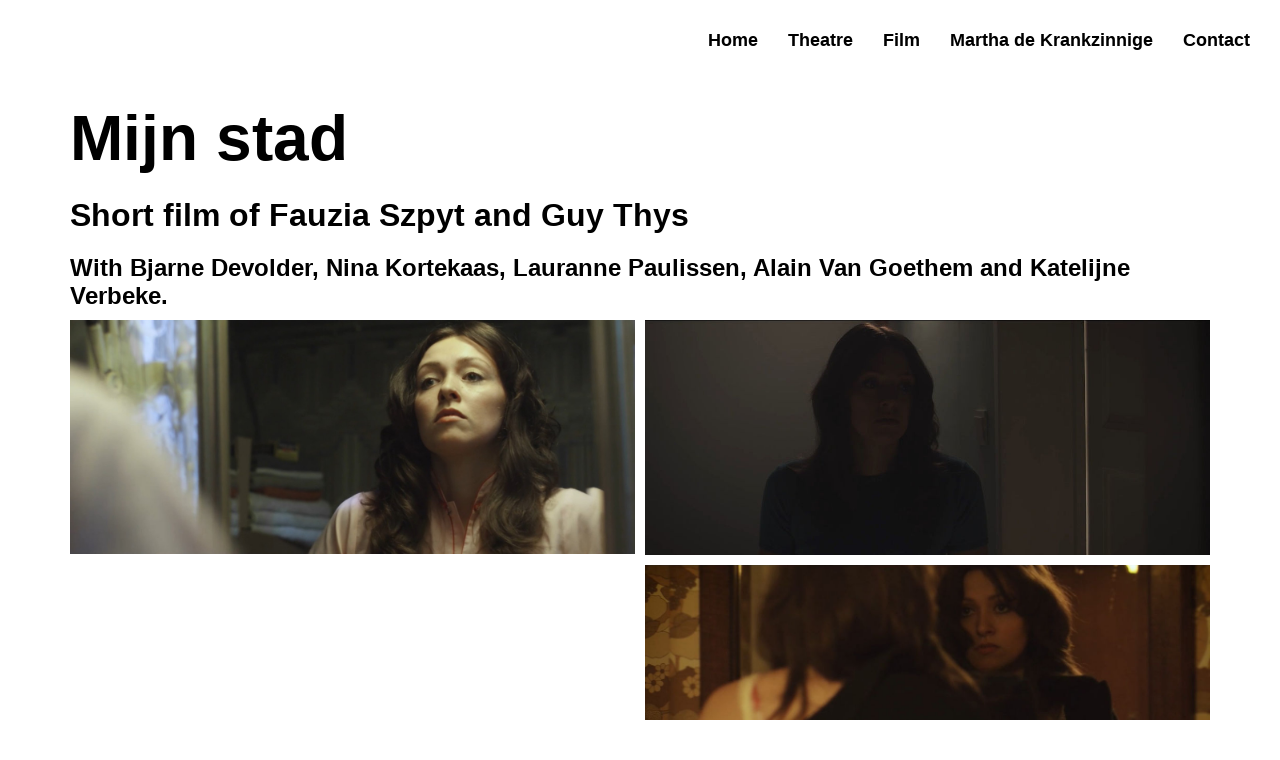

--- FILE ---
content_type: text/html; charset=utf-8
request_url: https://www.laurannepaulissen.com/film/mijn-stad/
body_size: 686
content:
<!DOCTYPE html><html><head><meta content="text/html; charset=UTF-8" http-equiv="Content-Type"><meta charset="utf-8"><meta content="ie=edge" http-equiv="x-ua-compatible"><meta content="width=device-width, initial-scale=1, shrink-to-fit=no" name="viewport"><title>Lauranne Paulissen | Mijn stad</title><meta content="Mijn stad: Short film of Fauzia Szpyt and Guy Thys, With Bjarne Devolder, Nina Kortekaas, Lauranne Paulissen, Alain Van Goethem and Katelijne Verbeke." name="description"><meta content="Lauranne Paulissen | Mijn stad" property="og:title"><meta content="Mijn stad: Short film of Fauzia Szpyt and Guy Thys, With Bjarne Devolder, Nina Kortekaas, Lauranne Paulissen, Alain Van Goethem and Katelijne Verbeke." property="og:description"><meta content="https://brave-hypatia-0b12fd.netlify.com/images/uploads/homepage-hero-lauranne-6b0fb3be.jpg" property="og:image"><meta content="https://brave-hypatia-0b12fd.netlify.com/film/mijn-stad/" property="og:url"><meta content="website" property="og:type"><meta content="summary_large_image" name="twitter:card"><meta content="Lauranne Paulissen | Mijn stad" name="twitter:title"><meta content="Mijn stad: Short film of Fauzia Szpyt and Guy Thys, With Bjarne Devolder, Nina Kortekaas, Lauranne Paulissen, Alain Van Goethem and Katelijne Verbeke." name="twitter:description"><meta content="https://brave-hypatia-0b12fd.netlify.com/images/uploads/homepage-hero-lauranne-6b0fb3be.jpg" name="twitter:image"><!-- Google tag (gtag.js) --><!-- Meta Pixel Code --><noscript><img height="1" src="https://www.facebook.com/tr?id=850851532706204&ev=PageView&noscript=1" style="display:none" width="1" /></noscript><!-- End Meta Pixel Code --><link href="/stylesheets/all-18082add.css" rel="stylesheet"></head><body><header class="header-primary"><div class="logo"></div><a class="nav-button" href="#"><img src="/images/nav-open-728fbb62.svg" class="open" alt=""><img src="/images/nav-close-52ddfe4b.svg" class="close" alt=""></a><nav class="navigation"><ul><li><a href="/" class="">Home</a></li><li><a href="/theatre/" class="">Theatre</a></li><li><a href="/film/" class="">Film</a></li><li><a href="/martha-de-krankzinnige/" class="">Martha de Krankzinnige</a></li><li><a href="/contact/" class="">Contact</a></li></ul></nav></header><main class="main-content"><section><div class="container"><h1>Mijn stad</h1><h2>Short film of Fauzia Szpyt and Guy Thys</h2><h3>With Bjarne Devolder, Nina Kortekaas, Lauranne Paulissen, Alain Van Goethem and Katelijne Verbeke.</h3><div class="masonry"><div class="masonry-container masonry-container-2"><figure><img src="/images/uploads/mijn-stad-1-36df80d6.jpg" alt=""></figure><figure><img src="/images/uploads/mijn-stad-2-2bec8b69.jpg" alt=""></figure><figure><img src="/images/uploads/mijn-stad-3-fb6261dc.jpg" alt=""></figure></div></div></div></section></main></body></html>

--- FILE ---
content_type: text/css; charset=UTF-8
request_url: https://www.laurannepaulissen.com/stylesheets/all-18082add.css
body_size: 7190
content:
/*! normalize.css v3.0.3 | MIT License | github.com/necolas/normalize.css */html{font-family:sans-serif;-ms-text-size-adjust:100%;-webkit-text-size-adjust:100%}body{margin:0}article,aside,details,figcaption,figure,footer,header,hgroup,main,menu,nav,section,summary{display:block}audio,canvas,progress,video{display:inline-block;vertical-align:baseline}audio:not([controls]){display:none;height:0}[hidden],template{display:none}a{background-color:transparent}a:active,a:hover{outline:0}abbr[title]{border-bottom:none;text-decoration:underline;-webkit-text-decoration:underline dotted;text-decoration:underline dotted}b,strong{font-weight:bold}dfn{font-style:italic}h1{font-size:2em;margin:0.67em 0}mark{background:#ff0;color:#000}small{font-size:80%}sub,sup{font-size:75%;line-height:0;position:relative;vertical-align:baseline}sup{top:-0.5em}sub{bottom:-0.25em}img{border:0}svg:not(:root){overflow:hidden}figure{margin:1em 40px}hr{-webkit-box-sizing:content-box;box-sizing:content-box;height:0}pre{overflow:auto}code,kbd,pre,samp{font-family:monospace, monospace;font-size:1em}button,input,optgroup,select,textarea{color:inherit;font:inherit;margin:0}button{overflow:visible}button,select{text-transform:none}button,html input[type="button"],input[type="reset"],input[type="submit"]{-webkit-appearance:button;cursor:pointer}button[disabled],html input[disabled]{cursor:default}button::-moz-focus-inner,input::-moz-focus-inner{border:0;padding:0}input{line-height:normal}input[type="checkbox"],input[type="radio"]{-webkit-box-sizing:border-box;box-sizing:border-box;padding:0}input[type="number"]::-webkit-inner-spin-button,input[type="number"]::-webkit-outer-spin-button{height:auto}input[type="search"]{-webkit-appearance:textfield;-webkit-box-sizing:content-box;box-sizing:content-box}input[type="search"]::-webkit-search-cancel-button,input[type="search"]::-webkit-search-decoration{-webkit-appearance:none}fieldset{border:1px solid #c0c0c0;margin:0 2px;padding:0.35em 0.625em 0.75em}legend{border:0;padding:0}textarea{overflow:auto}optgroup{font-weight:bold}table{border-collapse:collapse;border-spacing:0}td,th{padding:0}*{-webkit-box-sizing:border-box;box-sizing:border-box}*:before,*:after{-webkit-box-sizing:border-box;box-sizing:border-box}html{font-size:10px;-webkit-tap-highlight-color:rgba(0,0,0,0)}body{font-family:"Helvetica Neue", Helvetica, Arial, sans-serif;font-size:14px;line-height:1.428571429;color:#333333;background-color:#fff}input,button,select,textarea{font-family:inherit;font-size:inherit;line-height:inherit}a{text-decoration:none}a:hover,a:focus{color:#23527c;text-decoration:underline}a:focus{outline:5px auto -webkit-focus-ring-color;outline-offset:-2px}figure{margin:0}img{vertical-align:middle}hr{margin-top:20px;margin-bottom:20px;border:0;border-top:1px solid #eeeeee}[role="button"]{cursor:pointer}h1,h2,h3,h4,h5,h6{font-family:inherit;font-weight:500;line-height:1.1;color:inherit}h1 small,h1 .small,h2 small,h2 .small,h3 small,h3 .small,h4 small,h4 .small,h5 small,h5 .small,h6 small,h6 .small{font-weight:400;line-height:1;color:#777777}h1,h2,h3{margin-top:20px;margin-bottom:10px}h1 small,h2 small,h3 small{font-size:65%}h4,h5,h6{margin-top:10px;margin-bottom:10px}h4 small,h5 small,h6 small{font-size:75%}h1{font-size:36px}h2{font-size:30px}h3{font-size:24px}h4{font-size:18px}h5{font-size:14px}h6{font-size:12px}p{margin:0 0 10px}.lead{margin-bottom:20px;font-size:16px;font-weight:300;line-height:1.4}@media (min-width: 768px){.lead{font-size:21px}}small{font-size:85%}mark{padding:.2em;background-color:#fcf8e3}ul,ol{margin-top:0;margin-bottom:10px}ul ul,ul ol,ol ul,ol ol{margin-bottom:0}.list-unstyled{padding-left:0;list-style:none}.list-inline{padding-left:0;list-style:none;margin-left:-5px}.list-inline>li{display:inline-block;padding-right:5px;padding-left:5px}dl{margin-top:0;margin-bottom:20px}dt,dd{line-height:1.428571429}dt{font-weight:700}dd{margin-left:0}.dl-horizontal dd:before,.dl-horizontal dd:after{display:table;content:" "}.dl-horizontal dd:after{clear:both}@media (min-width: 768px){.dl-horizontal dt{float:left;width:160px;clear:left;text-align:right;overflow:hidden;text-overflow:ellipsis;white-space:nowrap}.dl-horizontal dd{margin-left:180px}}abbr[title],abbr[data-original-title]{cursor:help}blockquote{padding:10px 20px;margin:0 0 20px;font-size:17.5px;border-left:5px solid #eeeeee}blockquote p:last-child,blockquote ul:last-child,blockquote ol:last-child{margin-bottom:0}blockquote footer,blockquote small{display:block;font-size:80%;line-height:1.428571429;color:#777777}blockquote footer:before,blockquote small:before{content:"\2014 \00A0"}address{margin-bottom:20px;font-style:normal;line-height:1.428571429}body{font-family:-apple-system, BlinkMacSystemFont, "Avenir Next", "Avenir", "Segoe UI", "Lucida Grande", "Helvetica Neue", "Helvetica", "Fira Sans", "Roboto", "Noto", "Droid Sans", "Cantarell", "Oxygen", "Ubuntu", "Franklin Gothic Medium", "Century Gothic", "Liberation Sans", sans-serif;-webkit-font-smoothing:antialiased;text-rendering:optimizeLegibility;color:black}p{font-size:18px;line-height:28px}h1,h2,h3{line-height:1.2}h1{font-size:64px;font-weight:700}h2{font-size:32px;font-weight:700}h3{font-size:24px;font-weight:700}@media screen and (max-width: 1199px){h1{font-size:48px}}@media screen and (max-width: 991px){h3{font-size:18px}}@media screen and (max-width: 767px){h1{font-size:32px}h2{font-size:24px}p{font-size:16px;line-height:24px}}.hero .caption,.container{margin-right:auto;margin-left:auto;padding-left:15px;padding-right:15px}.hero .caption:before,.container:before,.hero .caption:after,.container:after{display:table;content:" "}.hero .caption:after,.container:after{clear:both}@media (min-width: 768px){.hero .caption,.container{width:750px}}@media (min-width: 992px){.hero .caption,.container{width:970px}}@media (min-width: 1200px){.hero .caption,.container{width:1170px}}@media (min-width: 1420px){.hero .caption,.container{width:1360px}}.container-fluid{margin-right:auto;margin-left:auto;padding-left:15px;padding-right:15px}.container-fluid:before,.container-fluid:after{display:table;content:" "}.container-fluid:after{clear:both}.news .news-items,.row{margin-left:-15px;margin-right:-15px}.news .news-items:before,.row:before,.news .news-items:after,.row:after{display:table;content:" "}.news .news-items:after,.row:after{clear:both}.homepage-story .story-content,.hero h1,.hero h2,.news-detail .image,.news-detail .title,.news-detail .content,.news .content,.news .image,.news .news-item,.products .product,footer .social,footer .newsletter{position:relative;min-height:1px;padding-left:15px;padding-right:15px}.news .news-item{position:relative;float:left;width:100%;min-height:1px;padding-right:15px;padding-left:15px}.hero h1,.hero h2{position:relative;float:left;width:66.6666666667%;min-height:1px;padding-right:left/2;padding-left:left/2}.col-xs-4{position:relative;float:left;width:33.3333333333%;min-height:1px;padding-right:left/2;padding-left:left/2}.news-detail .image{position:relative;min-height:1px;padding-right:15px;padding-left:15px}@media (min-width: 768px){.news-detail .image{float:left;width:100%}}.news-detail .title,.news-detail .content{position:relative;min-height:1px;padding-right:15px;padding-left:15px}@media (min-width: 768px){.news-detail .title,.news-detail .content{float:left;width:83.3333333333%}}.homepage-story .story-content,footer .newsletter{position:relative;min-height:1px;padding-right:15px;padding-left:15px}@media (min-width: 768px){.homepage-story .story-content,footer .newsletter{float:left;width:66.6666666667%}}.news .content{position:relative;min-height:1px;padding-right:15px;padding-left:15px}@media (min-width: 768px){.news .content{float:left;width:58.3333333333%}}.news .image{position:relative;min-height:1px;padding-right:15px;padding-left:15px}@media (min-width: 768px){.news .image{float:left;width:41.6666666667%}}.products .product{position:relative;min-height:1px;padding-right:15px;padding-left:15px}@media (min-width: 768px){.products .product{float:left;width:33.3333333333%}}@media (min-width: 768px){.news-detail .title,.news-detail .content{margin-left:8.3333333333%}}.col-md-12{position:relative;min-height:1px;padding-right:15px;padding-left:15px}@media (min-width: 992px){.col-md-12{float:left;width:100%}}.news-detail .image{position:relative;min-height:1px;padding-right:15px;padding-left:15px}@media (min-width: 992px){.news-detail .image{float:left;width:83.3333333333%}}.news-detail .title,.news-detail .content,.col-md-8{position:relative;min-height:1px;padding-right:15px;padding-left:15px}@media (min-width: 992px){.news-detail .title,.news-detail .content,.col-md-8{float:left;width:66.6666666667%}}.col-md-7{position:relative;min-height:1px;padding-right:15px;padding-left:15px}@media (min-width: 992px){.col-md-7{float:left;width:58.3333333333%}}.news .content,.news .image,footer .social,footer .newsletter,.col-md-6{position:relative;min-height:1px;padding-right:15px;padding-left:15px}@media (min-width: 992px){.news .content,.news .image,footer .social,footer .newsletter,.col-md-6{float:left;width:50%}}.col-md-5{position:relative;min-height:1px;padding-right:15px;padding-left:15px}@media (min-width: 992px){.col-md-5{float:left;width:41.6666666667%}}.col-md-4{position:relative;min-height:1px;padding-right:15px;padding-left:15px}@media (min-width: 992px){.col-md-4{float:left;width:33.3333333333%}}@media (min-width: 992px){.col-md-offset-3{margin-left:25%}}@media (min-width: 992px){.news-detail .title,.news-detail .content,.col-md-offset-2{margin-left:16.6666666667%}}@media (min-width: 992px){.news-detail .image{margin-left:8.3333333333%}}.news-detail .image img,.news .image img,.products .product img{display:block;width:100%;max-width:100%;height:auto}fieldset{min-width:0;padding:0;margin:0;border:0}legend{display:block;width:100%;padding:0;margin-bottom:20px;font-size:21px;line-height:inherit;color:#333333;border:0;border-bottom:1px solid #e5e5e5}label{display:inline-block;max-width:100%;margin-bottom:5px;font-weight:700}input[type="search"]{-webkit-box-sizing:border-box;box-sizing:border-box;-webkit-appearance:none;-moz-appearance:none;appearance:none}input[type="radio"],input[type="checkbox"]{margin:4px 0 0;margin-top:1px \9;line-height:normal}input[type="radio"][disabled],input.disabled[type="radio"],fieldset[disabled] input[type="radio"],input[type="checkbox"][disabled],input.disabled[type="checkbox"],fieldset[disabled] input[type="checkbox"]{cursor:not-allowed}input[type="file"]{display:block}input[type="range"]{display:block;width:100%}select[multiple],select[size]{height:auto}input[type="file"]:focus,input[type="radio"]:focus,input[type="checkbox"]:focus{outline:5px auto -webkit-focus-ring-color;outline-offset:-2px}output{display:block;padding-top:7px;font-size:14px;line-height:1.428571429;color:#555555}.form-control{display:block;width:100%;height:34px;padding:6px 12px;font-size:14px;line-height:1.428571429;color:#555555;background-color:#fff;background-image:none;border:1px solid #ccc;border-radius:4px;-webkit-box-shadow:inset 0 1px 1px rgba(0,0,0,0.075);box-shadow:inset 0 1px 1px rgba(0,0,0,0.075);-webkit-transition:border-color ease-in-out 0.15s, box-shadow ease-in-out 0.15s;-webkit-transition:border-color ease-in-out 0.15s, -webkit-box-shadow ease-in-out 0.15s;transition:border-color ease-in-out 0.15s, -webkit-box-shadow ease-in-out 0.15s;transition:border-color ease-in-out 0.15s, box-shadow ease-in-out 0.15s;transition:border-color ease-in-out 0.15s, box-shadow ease-in-out 0.15s, -webkit-box-shadow ease-in-out 0.15s}.form-control:focus{border-color:#66afe9;outline:0;-webkit-box-shadow:inset 0 1px 1px rgba(0,0,0,0.075),0 0 8px rgba(102,175,233,0.6);box-shadow:inset 0 1px 1px rgba(0,0,0,0.075),0 0 8px rgba(102,175,233,0.6)}.form-control::-moz-placeholder{color:#999;opacity:1}.form-control:-ms-input-placeholder{color:#999}.form-control::-webkit-input-placeholder{color:#999}.form-control::-ms-expand{background-color:transparent;border:0}.form-control[disabled],.form-control[readonly],fieldset[disabled] .form-control{background-color:#eeeeee;opacity:1}.form-control[disabled],fieldset[disabled] .form-control{cursor:not-allowed}textarea.form-control{height:auto}@media screen and (-webkit-min-device-pixel-ratio: 0){input.form-control[type="date"],input.form-control[type="time"],input.form-control[type="datetime-local"],input.form-control[type="month"]{line-height:34px}input.input-sm[type="date"],.input-group-sm input[type="date"],input.input-sm[type="time"],.input-group-sm input[type="time"],input.input-sm[type="datetime-local"],.input-group-sm input[type="datetime-local"],input.input-sm[type="month"],.input-group-sm input[type="month"]{line-height:30px}input.input-lg[type="date"],.input-group-lg input[type="date"],input.input-lg[type="time"],.input-group-lg input[type="time"],input.input-lg[type="datetime-local"],.input-group-lg input[type="datetime-local"],input.input-lg[type="month"],.input-group-lg input[type="month"]{line-height:46px}}.form-group{margin-bottom:15px}.radio,.checkbox{position:relative;display:block;margin-top:10px;margin-bottom:10px}.radio.disabled label,fieldset[disabled] .radio label,.checkbox.disabled label,fieldset[disabled] .checkbox label{cursor:not-allowed}.radio label,.checkbox label{min-height:20px;padding-left:20px;margin-bottom:0;font-weight:400;cursor:pointer}.radio input[type="radio"],.radio-inline input[type="radio"],.checkbox input[type="checkbox"],.checkbox-inline input[type="checkbox"]{position:absolute;margin-top:4px \9;margin-left:-20px}.radio+.radio,.checkbox+.checkbox{margin-top:-5px}.radio-inline,.checkbox-inline{position:relative;display:inline-block;padding-left:20px;margin-bottom:0;font-weight:400;vertical-align:middle;cursor:pointer}.radio-inline.disabled,fieldset[disabled] .radio-inline,.checkbox-inline.disabled,fieldset[disabled] .checkbox-inline{cursor:not-allowed}.radio-inline+.radio-inline,.checkbox-inline+.checkbox-inline{margin-top:0;margin-left:10px}.form-control-static{min-height:34px;padding-top:7px;padding-bottom:7px;margin-bottom:0}.form-control-static.input-lg,.form-control-static.input-sm{padding-right:0;padding-left:0}.input-sm{height:30px;padding:5px 10px;font-size:12px;line-height:1.5;border-radius:3px}select.input-sm{height:30px;line-height:30px}textarea.input-sm,select.input-sm[multiple]{height:auto}.form-group-sm .form-control{height:30px;padding:5px 10px;font-size:12px;line-height:1.5;border-radius:3px}.form-group-sm select.form-control{height:30px;line-height:30px}.form-group-sm textarea.form-control,.form-group-sm select.form-control[multiple]{height:auto}.form-group-sm .form-control-static{height:30px;min-height:32px;padding:6px 10px;font-size:12px;line-height:1.5}.input-lg{height:46px;padding:10px 16px;font-size:18px;line-height:1.3333333;border-radius:6px}select.input-lg{height:46px;line-height:46px}textarea.input-lg,select.input-lg[multiple]{height:auto}.form-group-lg .form-control{height:46px;padding:10px 16px;font-size:18px;line-height:1.3333333;border-radius:6px}.form-group-lg select.form-control{height:46px;line-height:46px}.form-group-lg textarea.form-control,.form-group-lg select.form-control[multiple]{height:auto}.form-group-lg .form-control-static{height:46px;min-height:38px;padding:11px 16px;font-size:18px;line-height:1.3333333}.has-feedback{position:relative}.has-feedback .form-control{padding-right:42.5px}.form-control-feedback{position:absolute;top:0;right:0;z-index:2;display:block;width:34px;height:34px;line-height:34px;text-align:center;pointer-events:none}.input-lg+.form-control-feedback,.input-group-lg+.form-control-feedback,.form-group-lg .form-control+.form-control-feedback{width:46px;height:46px;line-height:46px}.input-sm+.form-control-feedback,.input-group-sm+.form-control-feedback,.form-group-sm .form-control+.form-control-feedback{width:30px;height:30px;line-height:30px}.has-success .help-block,.has-success .control-label,.has-success .radio,.has-success .checkbox,.has-success .radio-inline,.has-success .checkbox-inline,.has-success.radio label,.has-success.checkbox label,.has-success.radio-inline label,.has-success.checkbox-inline label{color:#3c763d}.has-success .form-control{border-color:#3c763d;-webkit-box-shadow:inset 0 1px 1px rgba(0,0,0,0.075);box-shadow:inset 0 1px 1px rgba(0,0,0,0.075)}.has-success .form-control:focus{border-color:#2b542c;-webkit-box-shadow:inset 0 1px 1px rgba(0,0,0,0.075),0 0 6px #67b168;box-shadow:inset 0 1px 1px rgba(0,0,0,0.075),0 0 6px #67b168}.has-success .input-group-addon{color:#3c763d;background-color:#dff0d8;border-color:#3c763d}.has-success .form-control-feedback{color:#3c763d}.has-warning .help-block,.has-warning .control-label,.has-warning .radio,.has-warning .checkbox,.has-warning .radio-inline,.has-warning .checkbox-inline,.has-warning.radio label,.has-warning.checkbox label,.has-warning.radio-inline label,.has-warning.checkbox-inline label{color:#8a6d3b}.has-warning .form-control{border-color:#8a6d3b;-webkit-box-shadow:inset 0 1px 1px rgba(0,0,0,0.075);box-shadow:inset 0 1px 1px rgba(0,0,0,0.075)}.has-warning .form-control:focus{border-color:#66512c;-webkit-box-shadow:inset 0 1px 1px rgba(0,0,0,0.075),0 0 6px #c0a16b;box-shadow:inset 0 1px 1px rgba(0,0,0,0.075),0 0 6px #c0a16b}.has-warning .input-group-addon{color:#8a6d3b;background-color:#fcf8e3;border-color:#8a6d3b}.has-warning .form-control-feedback{color:#8a6d3b}.has-error .help-block,.has-error .control-label,.has-error .radio,.has-error .checkbox,.has-error .radio-inline,.has-error .checkbox-inline,.has-error.radio label,.has-error.checkbox label,.has-error.radio-inline label,.has-error.checkbox-inline label{color:#a94442}.has-error .form-control{border-color:#a94442;-webkit-box-shadow:inset 0 1px 1px rgba(0,0,0,0.075);box-shadow:inset 0 1px 1px rgba(0,0,0,0.075)}.has-error .form-control:focus{border-color:#843534;-webkit-box-shadow:inset 0 1px 1px rgba(0,0,0,0.075),0 0 6px #ce8483;box-shadow:inset 0 1px 1px rgba(0,0,0,0.075),0 0 6px #ce8483}.has-error .input-group-addon{color:#a94442;background-color:#f2dede;border-color:#a94442}.has-error .form-control-feedback{color:#a94442}.has-feedback label~.form-control-feedback{top:25px}.has-feedback label.sr-only~.form-control-feedback{top:0}.help-block{display:block;margin-top:5px;margin-bottom:10px;color:#404040}@media (min-width: 768px){.form-inline .form-group{display:inline-block;margin-bottom:0;vertical-align:middle}.form-inline .form-control{display:inline-block;width:auto;vertical-align:middle}.form-inline .form-control-static{display:inline-block}.form-inline .input-group{display:inline-table;vertical-align:middle}.form-inline .input-group .input-group-addon,.form-inline .input-group .input-group-btn,.form-inline .input-group .form-control{width:auto}.form-inline .input-group>.form-control{width:100%}.form-inline .control-label{margin-bottom:0;vertical-align:middle}.form-inline .radio,.form-inline .checkbox{display:inline-block;margin-top:0;margin-bottom:0;vertical-align:middle}.form-inline .radio label,.form-inline .checkbox label{padding-left:0}.form-inline .radio input[type="radio"],.form-inline .checkbox input[type="checkbox"]{position:relative;margin-left:0}.form-inline .has-feedback .form-control-feedback{top:0}}.form-horizontal .radio,.form-horizontal .checkbox,.form-horizontal .radio-inline,.form-horizontal .checkbox-inline{padding-top:7px;margin-top:0;margin-bottom:0}.form-horizontal .radio,.form-horizontal .checkbox{min-height:27px}.form-horizontal .form-group{margin-left:-15px;margin-right:-15px}.form-horizontal .form-group:before,.form-horizontal .form-group:after{display:table;content:" "}.form-horizontal .form-group:after{clear:both}@media (min-width: 768px){.form-horizontal .control-label{padding-top:7px;margin-bottom:0;text-align:right}}.form-horizontal .has-feedback .form-control-feedback{right:15px}@media (min-width: 768px){.form-horizontal .form-group-lg .control-label{padding-top:11px;font-size:18px}}@media (min-width: 768px){.form-horizontal .form-group-sm .control-label{padding-top:6px;font-size:12px}}.btn{display:inline-block;margin-bottom:0;font-weight:normal;text-align:center;white-space:nowrap;vertical-align:middle;-ms-touch-action:manipulation;touch-action:manipulation;cursor:pointer;background-image:none;border:1px solid transparent;padding:6px 12px;font-size:14px;line-height:1.428571429;border-radius:4px;-webkit-user-select:none;-moz-user-select:none;-ms-user-select:none;user-select:none}.btn:focus,.btn.focus,.btn:active:focus,.btn.focus:active,.btn.active:focus,.btn.active.focus{outline:5px auto -webkit-focus-ring-color;outline-offset:-2px}.btn:hover,.btn:focus,.btn.focus{color:#333;text-decoration:none}.btn:active,.btn.active{background-image:none;outline:0;-webkit-box-shadow:inset 0 3px 5px rgba(0,0,0,0.125);box-shadow:inset 0 3px 5px rgba(0,0,0,0.125)}.btn.disabled,.btn[disabled],fieldset[disabled] .btn{cursor:not-allowed;filter:alpha(opacity=65);opacity:0.65;-webkit-box-shadow:none;box-shadow:none}a.btn.disabled,fieldset[disabled] a.btn{pointer-events:none}.btn-default{color:#333;background-color:#fff;border-color:#ccc}.btn-default:focus,.btn-default.focus{color:#333;background-color:#e6e6e6;border-color:#8c8c8c}.btn-default:hover{color:#333;background-color:#e6e6e6;border-color:#adadad}.btn-default:active,.btn-default.active,.open>.btn-default.dropdown-toggle{color:#333;background-color:#e6e6e6;background-image:none;border-color:#adadad}.btn-default:active:hover,.btn-default:active:focus,.btn-default.focus:active,.btn-default.active:hover,.btn-default.active:focus,.btn-default.active.focus,.open>.btn-default.dropdown-toggle:hover,.open>.btn-default.dropdown-toggle:focus,.open>.btn-default.dropdown-toggle.focus{color:#333;background-color:#d4d4d4;border-color:#8c8c8c}.btn-default.disabled:hover,.btn-default.disabled:focus,.btn-default.disabled.focus,.btn-default[disabled]:hover,.btn-default[disabled]:focus,.btn-default.focus[disabled],fieldset[disabled] .btn-default:hover,fieldset[disabled] .btn-default:focus,fieldset[disabled] .btn-default.focus{background-color:#fff;border-color:#ccc}.btn-default .badge{color:#fff;background-color:#333}.btn-primary{color:#fff;background-color:#337ab7;border-color:#2e6da4}.btn-primary:focus,.btn-primary.focus{color:#fff;background-color:#286090;border-color:#122b40}.btn-primary:hover{color:#fff;background-color:#286090;border-color:#204d74}.btn-primary:active,.btn-primary.active,.open>.btn-primary.dropdown-toggle{color:#fff;background-color:#286090;background-image:none;border-color:#204d74}.btn-primary:active:hover,.btn-primary:active:focus,.btn-primary.focus:active,.btn-primary.active:hover,.btn-primary.active:focus,.btn-primary.active.focus,.open>.btn-primary.dropdown-toggle:hover,.open>.btn-primary.dropdown-toggle:focus,.open>.btn-primary.dropdown-toggle.focus{color:#fff;background-color:#204d74;border-color:#122b40}.btn-primary.disabled:hover,.btn-primary.disabled:focus,.btn-primary.disabled.focus,.btn-primary[disabled]:hover,.btn-primary[disabled]:focus,.btn-primary.focus[disabled],fieldset[disabled] .btn-primary:hover,fieldset[disabled] .btn-primary:focus,fieldset[disabled] .btn-primary.focus{background-color:#337ab7;border-color:#2e6da4}.btn-primary .badge{color:#337ab7;background-color:#fff}.btn-success{color:#fff;background-color:#5cb85c;border-color:#4cae4c}.btn-success:focus,.btn-success.focus{color:#fff;background-color:#449d44;border-color:#255625}.btn-success:hover{color:#fff;background-color:#449d44;border-color:#398439}.btn-success:active,.btn-success.active,.open>.btn-success.dropdown-toggle{color:#fff;background-color:#449d44;background-image:none;border-color:#398439}.btn-success:active:hover,.btn-success:active:focus,.btn-success.focus:active,.btn-success.active:hover,.btn-success.active:focus,.btn-success.active.focus,.open>.btn-success.dropdown-toggle:hover,.open>.btn-success.dropdown-toggle:focus,.open>.btn-success.dropdown-toggle.focus{color:#fff;background-color:#398439;border-color:#255625}.btn-success.disabled:hover,.btn-success.disabled:focus,.btn-success.disabled.focus,.btn-success[disabled]:hover,.btn-success[disabled]:focus,.btn-success.focus[disabled],fieldset[disabled] .btn-success:hover,fieldset[disabled] .btn-success:focus,fieldset[disabled] .btn-success.focus{background-color:#5cb85c;border-color:#4cae4c}.btn-success .badge{color:#5cb85c;background-color:#fff}.btn-info{color:#fff;background-color:#5bc0de;border-color:#46b8da}.btn-info:focus,.btn-info.focus{color:#fff;background-color:#31b0d5;border-color:#1b6d85}.btn-info:hover{color:#fff;background-color:#31b0d5;border-color:#269abc}.btn-info:active,.btn-info.active,.open>.btn-info.dropdown-toggle{color:#fff;background-color:#31b0d5;background-image:none;border-color:#269abc}.btn-info:active:hover,.btn-info:active:focus,.btn-info.focus:active,.btn-info.active:hover,.btn-info.active:focus,.btn-info.active.focus,.open>.btn-info.dropdown-toggle:hover,.open>.btn-info.dropdown-toggle:focus,.open>.btn-info.dropdown-toggle.focus{color:#fff;background-color:#269abc;border-color:#1b6d85}.btn-info.disabled:hover,.btn-info.disabled:focus,.btn-info.disabled.focus,.btn-info[disabled]:hover,.btn-info[disabled]:focus,.btn-info.focus[disabled],fieldset[disabled] .btn-info:hover,fieldset[disabled] .btn-info:focus,fieldset[disabled] .btn-info.focus{background-color:#5bc0de;border-color:#46b8da}.btn-info .badge{color:#5bc0de;background-color:#fff}.btn-warning{color:#fff;background-color:#f0ad4e;border-color:#eea236}.btn-warning:focus,.btn-warning.focus{color:#fff;background-color:#ec971f;border-color:#985f0d}.btn-warning:hover{color:#fff;background-color:#ec971f;border-color:#d58512}.btn-warning:active,.btn-warning.active,.open>.btn-warning.dropdown-toggle{color:#fff;background-color:#ec971f;background-image:none;border-color:#d58512}.btn-warning:active:hover,.btn-warning:active:focus,.btn-warning.focus:active,.btn-warning.active:hover,.btn-warning.active:focus,.btn-warning.active.focus,.open>.btn-warning.dropdown-toggle:hover,.open>.btn-warning.dropdown-toggle:focus,.open>.btn-warning.dropdown-toggle.focus{color:#fff;background-color:#d58512;border-color:#985f0d}.btn-warning.disabled:hover,.btn-warning.disabled:focus,.btn-warning.disabled.focus,.btn-warning[disabled]:hover,.btn-warning[disabled]:focus,.btn-warning.focus[disabled],fieldset[disabled] .btn-warning:hover,fieldset[disabled] .btn-warning:focus,fieldset[disabled] .btn-warning.focus{background-color:#f0ad4e;border-color:#eea236}.btn-warning .badge{color:#f0ad4e;background-color:#fff}.btn-danger{color:#fff;background-color:#d9534f;border-color:#d43f3a}.btn-danger:focus,.btn-danger.focus{color:#fff;background-color:#c9302c;border-color:#761c19}.btn-danger:hover{color:#fff;background-color:#c9302c;border-color:#ac2925}.btn-danger:active,.btn-danger.active,.open>.btn-danger.dropdown-toggle{color:#fff;background-color:#c9302c;background-image:none;border-color:#ac2925}.btn-danger:active:hover,.btn-danger:active:focus,.btn-danger.focus:active,.btn-danger.active:hover,.btn-danger.active:focus,.btn-danger.active.focus,.open>.btn-danger.dropdown-toggle:hover,.open>.btn-danger.dropdown-toggle:focus,.open>.btn-danger.dropdown-toggle.focus{color:#fff;background-color:#ac2925;border-color:#761c19}.btn-danger.disabled:hover,.btn-danger.disabled:focus,.btn-danger.disabled.focus,.btn-danger[disabled]:hover,.btn-danger[disabled]:focus,.btn-danger.focus[disabled],fieldset[disabled] .btn-danger:hover,fieldset[disabled] .btn-danger:focus,fieldset[disabled] .btn-danger.focus{background-color:#d9534f;border-color:#d43f3a}.btn-danger .badge{color:#d9534f;background-color:#fff}.btn-link{font-weight:400;color:#337ab7;border-radius:0}.btn-link,.btn-link:active,.btn-link.active,.btn-link[disabled],fieldset[disabled] .btn-link{background-color:transparent;-webkit-box-shadow:none;box-shadow:none}.btn-link,.btn-link:hover,.btn-link:focus,.btn-link:active{border-color:transparent}.btn-link:hover,.btn-link:focus{color:#23527c;text-decoration:underline;background-color:transparent}.btn-link[disabled]:hover,.btn-link[disabled]:focus,fieldset[disabled] .btn-link:hover,fieldset[disabled] .btn-link:focus{color:#777777;text-decoration:none}.btn-lg{padding:10px 16px;font-size:18px;line-height:1.3333333;border-radius:6px}.btn-sm{padding:5px 10px;font-size:12px;line-height:1.5;border-radius:3px}.btn-xs{padding:1px 5px;font-size:12px;line-height:1.5;border-radius:3px}.btn-block{display:block;width:100%}.btn-block+.btn-block{margin-top:5px}input.btn-block[type="submit"],input.btn-block[type="reset"],input.btn-block[type="button"]{width:100%}.header-primary{position:absolute;width:100%;height:80px;top:0;z-index:999}.header-primary .logo{width:173px;height:80px}.header-primary .logo a{display:block;padding:26px 30px}.header-primary ul{margin:0}.header-primary .navigation{position:absolute;top:28px;right:15px}.header-primary .navigation li{display:inline-block;margin:0 15px}.header-primary .navigation a{font-size:18px;font-weight:700;color:black}.header-primary .navigation a.active,.header-primary .navigation a:hover,.header-primary .navigation a:focus{color:black;-webkit-text-decoration-line:underline;text-decoration-line:underline;-webkit-text-decoration-style:double;text-decoration-style:double}@media screen and (max-width: 767px){.header-primary .navigation{display:none}}.header-primary .nav-button{display:none;position:absolute;right:0;top:0;width:80px;height:80px}.header-primary .nav-button img{width:80px;height:80px}.header-primary .nav-button .open{display:block}.header-primary .nav-button .close{display:none}.header-primary .nav-button.active .open{display:none}.header-primary .nav-button.active .close{display:block}@media screen and (max-width: 767px){.header-primary .navigation{display:none;width:100%;height:auto;top:80px;right:0;background:#fff;border-top:1px solid #efedf2}.header-primary .navigation li{display:block;margin:30px 0}.header-primary .navigation.open{height:calc(100vh - 80px);display:block}.header-primary .nav-button{display:block}}.main-content{margin-top:80px}footer{position:relative;background-color:black}footer .header-primary{position:relative;height:auto;border-bottom:2px solid rgba(255,255,255,0.1)}footer .header-primary .navigation{background-color:transparent}footer .header-primary .navigation a{color:#fff}footer .footer-content{padding:30px 15px 60px}footer .social{margin-top:40px}footer .social:before,footer .social:after{display:table;content:" "}footer .social:after{clear:both}footer .social .icons{float:right}footer .social a{display:inline-block;text-align:right;margin-left:15px;width:60px;height:60px;padding:15px;background-color:#fff;border-radius:50%}footer .social img{width:100%}footer label{display:block;margin-bottom:15px;font-size:18px;font-weight:700;color:white}footer button,footer input{display:inline-block;height:60px;padding:15px;border:none;font-size:18px;line-height:1.5}footer input{width:80%;background-color:#fff;background-clip:padding-box;border-radius:4px 0 0 4px}footer button{width:20%;background:black;color:#fff;border-radius:0 4px 4px 0;font-weight:700}@media screen and (max-width: 767px){footer .header-primary .logo a{padding-left:15px}footer .header-primary .nav-button{display:none}footer .header-primary .navigation{display:block;position:relative;top:auto;border-top:2px solid rgba(255,255,255,0.1)}footer .header-primary .navigation li{margin:15px 0}footer .header-primary ul{padding-left:15px}footer input{width:60%}footer button{width:40%}footer .footer-content{padding:15px 0 30px}footer .social{margin-top:30px}footer .social .icons{float:none}footer .social a{margin-left:0;margin-right:15px}}.products{padding-top:60px;padding-bottom:60px;background-color:#efedf2}.products h2{margin:0 0 30px}@media screen and (max-width: 767px){.products{padding-top:15px;padding-bottom:15px}.products h2{margin:0 0 15px}}.products .product{color:black;margin-bottom:30px}.products .product:hover a,.products .product:focus a{-webkit-box-shadow:0 10px 15px rgba(0,0,0,0.1);box-shadow:0 10px 15px rgba(0,0,0,0.1);text-decoration:none}.products .product a{display:block;color:black;-webkit-box-shadow:0 0 0 rgba(0,0,0,0);box-shadow:0 0 0 rgba(0,0,0,0);-webkit-transition:-webkit-box-shadow 400ms ease-in-out;transition:-webkit-box-shadow 400ms ease-in-out;transition:box-shadow 400ms ease-in-out;transition:box-shadow 400ms ease-in-out, -webkit-box-shadow 400ms ease-in-out}.products .product .product-image,.products .product .product-content{background-color:#fff}.products .product .product-content{padding:10px 30px}.products .product .title,.products .product .price{display:inline-block}.products .product .price p{font-size:24px;font-weight:700}.products .product .price{float:right;font-size:24px;color:black}.products .product h3{margin:0}@media screen and (max-width: 767px){.products .product{margin-bottom:15px}}.product-detail{position:relative;padding-top:80px;width:calc(100vw - (100vw - 100%));height:calc(100vh - 80px)}.product-detail .image{position:absolute;width:50%;height:100%;top:0;left:0;background-color:#d5e2e2;background-size:contain;background-position:center center;background-repeat:no-repeat}.product-detail .content{position:absolute;width:50%;height:100%;top:0;left:50%}.product-detail .meta,.product-detail .body{padding:60px}.product-detail .body{padding-bottom:15px}.product-detail .body p{margin-bottom:15px}.product-detail .meta{background-color:#efedf2}.product-detail .meta h1{margin-top:0}.product-detail .price,.product-detail .weight{display:inline-block;font-weight:bold;font-size:24px}.product-detail .price{margin-left:30px;color:black}@media screen and (max-width: 1199px){.product-detail .image{width:40%}.product-detail .content{width:60%;left:40%}}@media screen and (max-width: 991px){.product-detail{width:100%;height:auto;padding:0}.product-detail .image{position:relative;width:100%;height:0;padding-bottom:56.25%}.product-detail .content{position:relative;width:100%;height:auto;left:auto}}@media screen and (max-width: 991px){.product-detail .meta,.product-detail .body{padding:15px}}.productions{padding:10px 40px 10px 40px}@media screen and (max-width: 767px){.productions{padding:10px 10px 10px 10px}}.trailer{text-align:center;padding-bottom:25px}.description{margin-bottom:25px}.news{padding-top:60px;padding-bottom:60px;border-top:1px solid #efedf2}.news h2{margin:0 0 30px}.news .news-item{margin-bottom:60px}.news .image{position:relative}.news .image .date{position:absolute;bottom:0;left:15px;background-color:white;padding:10px}.news .image span{font-size:18px;font-weight:700}.news .wrapper{padding:30px}.news h3{font-size:32px;margin-top:0}.news p{margin-top:15px}.news a{color:black}.news a:hover,.news a:focus{color:black;text-decoration:none}.news a.cta{font-size:18px;font-weight:700;text-decoration:underline;color:black}@media screen and (max-width: 1199px){.news .wrapper{padding:15px}}@media screen and (max-width: 991px){.news .news-item{margin-bottom:30px}.news .wrapper{padding:0px}.news h3{font-size:24px}}@media screen and (max-width: 767px){.news{padding-top:15px;padding-bottom:15px}.news .news-item{margin-bottom:15px}.news h2{margin:15px 0 15px}.news h3{margin-top:15px}.news .image .date{padding:5px 10px 0}.news .image span{font-size:16px}}.news-detail{border-top:1px solid #efedf2}.news-detail .title,.news-detail .content{margin-top:60px;margin-bottom:60px}.news-detail h1{font-size:48px;line-height:56px;margin-top:15px}.news-detail p{margin-bottom:30px}.news-detail a{color:black}.news-detail li{font-size:18px}.news-detail ul,.news-detail ol{margin-bottom:30px}.news-detail .date{font-size:24px;color:#666666}@media screen and (max-width: 1199px){.news-detail .title,.news-detail .content{margin-top:30px;margin-bottom:30px}.news-detail h1{font-size:32px;line-height:40px;margin-top:10px}.news-detail .date{font-size:18px}}.hero{position:relative;width:100%;height:0;padding-bottom:64.4%;background-size:cover;background-position:center right;background-color:#d5e2e2}.hero h1,.hero h2{white-space:nowrap;margin:0;padding-top:20%}@media screen and (max-width: 1199px){.hero h1,.hero h2{padding-top:15%}}@media screen and (max-width: 767px){.hero h1,.hero h2{padding-top:10%}}.hero h1 span,.hero h2 span{display:inline-block;background-color:white;padding:5px}.hero h2{padding-top:0}.hero h2 span{margin-left:50px}@media screen and (max-width: 400px){.hero{padding-bottom:50%}}.homepage-story{background:#705d56}.homepage-story .story-content{padding-top:60px;padding-bottom:60px;color:white}.homepage-story .story-content h2{margin:0 0 15px;font-size:32px;font-weight:700}.homepage-story .story-content p{margin:0;font-size:24px;line-height:36px}@media screen and (max-width: 767px){.homepage-story .story-content{padding-top:30px;padding-bottom:30px}.homepage-story .story-content p{font-size:16px;line-height:24px}}.masonry a.brick{margin:0;display:block;color:black;text-decoration:none}.masonry figure{-webkit-column-break-inside:avoid;-moz-column-break-inside:avoid;break-inside:avoid;display:-ms-grid;display:grid;-ms-grid-rows:1fr auto;grid-template-rows:1fr auto}.masonry figure>img{grid-row:1 / -1;-ms-grid-column:1;grid-column:1;margin-bottom:10px;max-width:100%}.masonry figcaption{-ms-grid-row:2;grid-row:2;-ms-grid-column:1;grid-column:1;background-color:rgba(255,255,255,0.5);padding:.2em .5em;-ms-grid-column-align:start;justify-self:start;text-transform:uppercase;font-weight:bold;margin-bottom:10px}.masonry .masonry-container{-webkit-column-count:1;-moz-column-count:1;column-count:1;-webkit-column-gap:10px;-moz-column-gap:10px;column-gap:10px}@media only screen and (max-width: 768px){.masonry figure>img{max-width:100%;width:100%}}@media only screen and (min-width: 768px){.masonry .masonry-container{-webkit-column-count:2;-moz-column-count:2;column-count:2}}@media only screen and (min-width: 900px){.masonry .masonry-container{-webkit-column-count:3;-moz-column-count:3;column-count:3}.masonry .masonry-container-2{-webkit-column-count:2;-moz-column-count:2;column-count:2}}body.dark{text-color:white;background-color:black}body.dark .header-primary .navigation a{color:white}body.martha{text-color:white;background-color:#efa59a}body.martha .header-primary .navigation{background-color:#efa59a}body.martha .header-primary .navigation a{color:white}body.martha h1{text-align:right}body.martha h1 img{max-width:100%}body.martha h2{margin-top:0}body.martha h2 img{max-width:100%}body.martha .container{width:100%}body.martha .row{padding:30px}body.martha .row.header{padding-top:0}body.martha .clean{padding:0}@media only screen and (min-width: 768px){body.martha .description{-webkit-column-gap:40px;-moz-column-gap:40px;column-gap:40px;-webkit-column-count:2;-moz-column-count:2;column-count:2}}body.martha .description,body.martha .form{padding:30px}body.martha .credits{-webkit-padding-start:0;padding-inline-start:0}body.martha .credits li{list-style-type:none}body.martha .full-image,body.martha .full-image-left{background-repeat:no-repeat;background-size:cover;background-position:center;min-height:450px;background-image:url("/images/martha/action-76178c0e.jpg")}body.martha .full-image-left{background-position:left}body.martha .full-image-top{background-position:top;min-height:650px}body.martha .call-to-action{padding:25px}body.martha .call-to-action p{margin-top:25px}body.martha .quotation{text-align:center;vertical-align:middle;margin-top:50px;margin-bottom:50px}body.martha .quotation .quote{font-weight:bold;font-size:2em}body.martha .quotation .author{text-transform:uppercase}body.martha .tickets{margin-top:25px;font-weight:bold;font-size:1.4em}body.martha .tickets td{padding-bottom:7px;padding-right:35px}body.martha .tickets a{font-weight:normal;color:white;text-decoration:underline}@media only screen and (max-width: 768px),(min-device-width: 768px) and (max-device-width: 1024px){body.martha table,body.martha thead,body.martha tbody,body.martha th,body.martha td,body.martha tr{display:block}body.martha tr{margin-bottom:20px}}body.martha .light-purple{background-color:#b0b6e6;color:#e3d572}body.martha .light-purple p{color:#fff6b4;line-height:inherit}body.martha .light-purple img{max-width:100%}body.martha .yellow{background-color:#e3d572}body.martha .yellow img{max-width:100%}body.martha .dark-purple{background-color:#c063ef;color:white}body.martha .orange{background-color:#ffa263}body.martha .video{text-align:center;margin-top:35px}body.martha .youtube-container{aspect-ratio:16 / 9;width:100%;max-width:850px}@media (max-width: 991px){body.martha .reverse-columns{flex-direction:column-reverse;display:flex}}body.martha .white{background-color:white;color:black}body.martha .white img{max-width:100%;padding:10px}body.martha .prominent-button.btn,body.martha .prominent-button.btn:visited{color:color(srgb 0.9046 0.995 0.168);background-color:#c063ef;border-color:#e4d473;font-weight:bold;border-radius:10px}body.martha .prominent-button.btn:hover,body.martha .prominent-button.btn:visited:hover{color:#c063ef;background-color:color(srgb 0.9046 0.995 0.168);border-color:#c063ef}body.martha .game-button{position:absolute;top:10em;left:10%;z-index:100}@media only screen and (max-width: 768px),(min-device-width: 768px) and (max-device-width: 1024px){body.martha .game-button{top:5em;left:5%}}body.martha .game-button .btn,body.martha .game-button .btn:visited{color:color(srgb 0.9046 0.995 0.168);background-color:#c063ef;border-color:#e4d473;font-weight:bold;font-size:2em;-webkit-transform:rotate(-20deg);transform:rotate(-20deg);border-radius:20px}body.martha .game-button .btn:hover,body.martha .game-button .btn:visited:hover{color:#c063ef;background-color:color(srgb 0.9046 0.995 0.168);border-color:#c063ef}body.martha .up{display:none}body.martha .left{display:inline}@media only screen and (max-width: 992px){body.martha .up{display:inline}body.martha .left{display:none}}body.martha p{text-align:justify}body.martha .btn-primary{color:black;background-color:#e4d473;border-color:#e4d473}body.martha .press a{text-decoration:underline;text-transform:uppercase}body.martha .press blockquote{font-size:1em}

--- FILE ---
content_type: image/svg+xml
request_url: https://www.laurannepaulissen.com/images/nav-close-52ddfe4b.svg
body_size: -53
content:
<svg enable-background="new 0 0 80 80" height="80" viewBox="0 0 80 80" width="80" xmlns="http://www.w3.org/2000/svg"><path d="m49.2 47.8-7.8-7.8 7.8-7.8-1.4-1.4-7.8 7.8-7.8-7.8-1.4 1.4 7.8 7.8-7.8 7.8 1.4 1.4 7.8-7.8 7.8 7.8z" fill="#5c6066"/></svg>

--- FILE ---
content_type: image/svg+xml
request_url: https://www.laurannepaulissen.com/images/nav-open-728fbb62.svg
body_size: -95
content:
<svg enable-background="new 0 0 80 80" height="80" viewBox="0 0 80 80" width="80" xmlns="http://www.w3.org/2000/svg"><path d="m28 32v2h24v-2zm0 16h24v-2h-24zm0-7h24v-2h-24z" fill="#5c6066"/></svg>